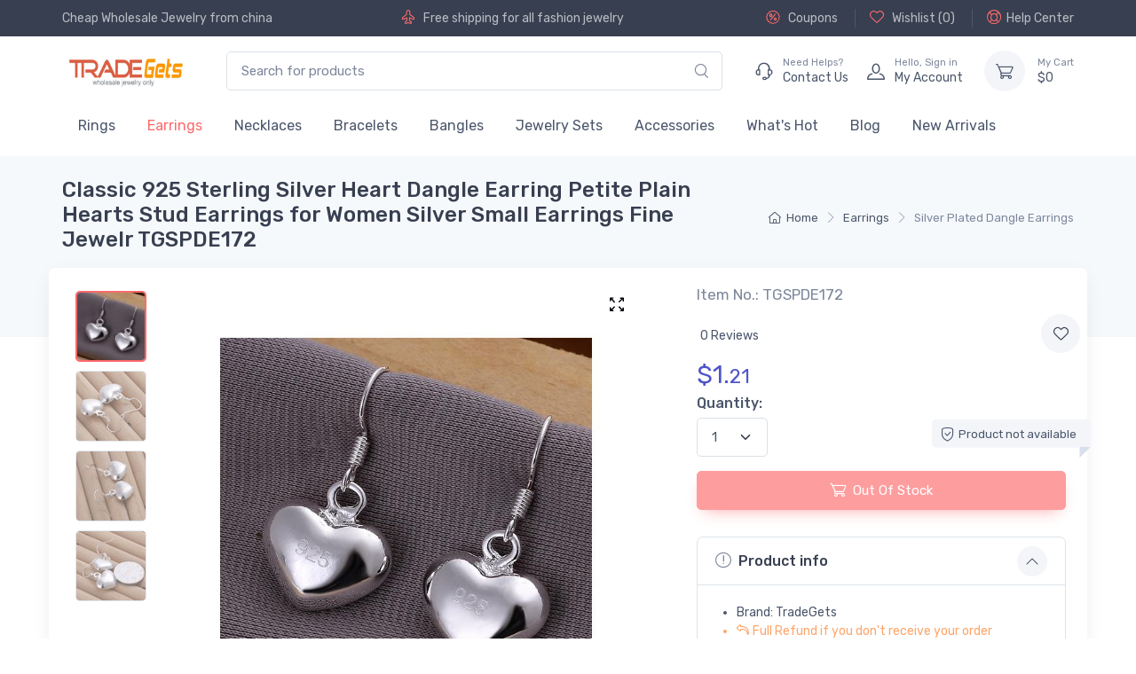

--- FILE ---
content_type: text/html;charset=UTF-8
request_url: https://www.tradegets.com/classic-925-sterling-silver-heart-dangle-earring-petite-plain-hearts-stud-earrings-for-women-silver-small-earrings-fine-jewelr-i-5197.html
body_size: 14335
content:
<!DOCTYPE html>
<html lang="en" >
<head>
    <meta charset="utf-8">
    <title>Wholesale Classic 925 Sterling Silver  Heart Dangle Earring Petite Plain Hearts Stud Earrings for Women Silver Small Earrings Fine Jewelr TGSPDE172</title>
    <meta name="keywords" content="wholesale classic 925 sterling silver  heart dangle earring petite plain hearts stud earrings for women silver small earrings fine jewelr, silver plated dangle earrings, tradegets"/>
    <meta name="description" content="Buy classic 925 sterling silver  heart dangle earring petite plain hearts stud earrings for women silver small earrings fine jewelr TGSPDE172 with cheap price $1.21, Wholesale classic 925 sterling silver  heart dangle earring petite plain hearts stud earrings for women silver small earrings fine jewelr from china silver plated dangle earrings supplier online, best quality guarantee. Designed for online & offline retailers." />
    <meta name="author" content="TradeGets">
<meta name="viewport" content="width=device-width, initial-scale=1">
<meta name="ROBOTS" CONTENT="INDEX,FOLLOW">

<meta name="msapplication-TileColor" content="#ffffff">
<meta name="theme-color" content="#ffffff">

<!-- Favicon and Touch Icons-->

<link rel="apple-touch-icon" href="https://www.tradegets.com/themes/alicorn/images/TradeGets-touch-icon.png?99">
<link rel="icon" href="https://www.tradegets.com/themes/alicorn/images/favicon_TradeGets.ico?v=99" type="image/x-icon">
<link rel="shortcut icon" href="https://www.tradegets.com/themes/alicorn/images/favicon_TradeGets.ico?v=99"  />
<link rel="Bookmark" href="https://www.tradegets.com/themes/alicorn/images/favicon_TradeGets.ico?v=99">
<link rel="mask-icon" color="#fe6a6a" href="https://www.tradegets.com/themes/alicorn/images/safari-pinned-tab.svg">
<link rel="canonical" href="https://www.tradegets.com/classic-925-sterling-silver-heart-dangle-earring-petite-plain-hearts-stud-earrings-for-women-silver-small-earrings-fine-jewelr-i-5197.html" >

<link href="https://www.tradegets.com/themes/alicorn/assets/mycss/styles.min.css?v=99" media="screen" rel="stylesheet" >
 <style>
    @font-face {
        font-family: 'alicorn-icons';
        src: url("https://www.tradegets.com/themes/alicorn/assets/fonts/alicorn-icons.ttf") format("truetype"),
        url("https://www.tradegets.com/themes/alicorn/assets/fonts/alicorn-icons.woff") format("woff"),
        url("https://www.tradegets.com/themes/alicorn/assets/fonts/alicorn-icons.svg") format("svg");
        font-weight: normal;
        font-style: normal;
        font-display: swap;
    }
</style>
<link rel="preconnect" href="https://fonts.gstatic.com">
<link href="https://fonts.googleapis.com/css2?family=Rubik:wght@300;400;500&display=swap" rel="stylesheet">

    <meta property="og:type"          content="product" />
    <meta property="og:url"           content="https://www.tradegets.com/classic-925-sterling-silver-heart-dangle-earring-petite-plain-hearts-stud-earrings-for-women-silver-small-earrings-fine-jewelr-i-5197.html" />
    <meta property="og:title"         content="Wholesale Classic 925 Sterling Silver  Heart Dangle Earring Petite Plain Hearts Stud Earrings for Women Silver Small Earrings Fine Jewelr TGSPDE172 Only 1.21" />
    <meta property="og:description"   content="Buy classic 925 sterling silver  heart dangle earring petite plain hearts stud earrings for women silver small earrings fine jewelr TGSPDE172 with cheap price $1.21, Wholesale classic 925 sterling silver  heart dangle earring petite plain hearts stud earrings for women silver small earrings fine jewelr from china silver plated dangle earrings supplier online, best quality guarantee. Designed for online & offline retailers." />
    <meta property="og:image"         content="https://www.tradegets.com/cdn_tgs/prod/earrings/spde/5197/wholesale-classic-925-sterling-silver-heart-dangle-earring-petite-plain-hearts-stud-earrings-for-women-silver-small-earrings-fine-jewelr-tgspde172_m.jpg" />

    <meta property="og:site_name" content="TradeGets">
    <meta property="product:price:amount" content="1.21" />
    <meta property="product:price:currency" content="USD" />
    <meta property="fb:app_id" content="369421036804519" />
    <meta name="twitter:card" content="Buy classic 925 sterling silver  heart dangle earring petite plain hearts stud earrings for women silver small earrings fine jewelr TGSPDE172 with cheap price $1.21, Wholesale classic 925 sterling silver  heart dangle earring petite plain hearts stud earrings for women silver small earrings fine jewelr from china silver plated dangle earrings supplier online, best quality guarantee. Designed for online & offline retailers." />
    <meta name="twitter:site" content="@tradegets" />
    <meta name="twitter:creator" content="@TradeGets" />

</head>
<!-- Body-->
<body dec="productPage" class="handheld-toolbar-enabled" >

<!-- Navbar Store-->

<header class="shadow-sm">
    <!-- Topbar-->
    <div class="topbar topbar-dark bg-dark">
        <div class="container">
            <div class="topbar-text text-nowrap "><a class="topbar-link" href="/">Cheap Wholesale Jewelry</a> from china</div>
<div class="topbar-text hide-md">
<i class="alci-plane mt-n1"></i>
Free shipping for all fashion jewelry</div><div class=" ms-3 text-nowrap hide-md">

                <a class="topbar-link " rel="nofollow" title="Coupons"
                   href="https://www.tradegets.com/coupons.html"><i
                        class="alci-discount mt-n1"></i>
                    Coupons
                </a>



                <a class="topbar-link  ms-3 border-start border-light ps-3 " rel="nofollow" title="wishlist"
                   href="https://www.tradegets.com/myaccount.html?at=wishlist"><i
                        class="alci-heart mt-n1"></i>
                    Wishlist (<span id="wish-list-size">0</span>)
                </a>


                <a class="topbar-link  ms-3 border-start border-light ps-3 "
                   href="https://www.tradegets.com/help.html" title="Help"><i
                        class="alci-help mt-n1"></i>Help Center</a>

            </div>

        </div>
    </div>
    <!-- Remove "navbar-sticky" class to make navigation bar scrollable with the page.-->
    <div class="navbar-sticky bg-light">
        <div class="navbar navbar-expand-lg navbar-light">
            <div class="container">
               <a class="navbar-brand d-sm-none me-2" href="https://www.tradegets.com/" >
                    <img width="98" height="24"  src="/cdn_tgs/logo/tgs-tradegets-50.jpg" title="TradeGets" alt="TradeGets">
                    </a>

                <a href="https://www.tradegets.com/"  title="TradeGets" class="navbar-brand d-none d-sm-block me-3 flex-shrink-0">
                    <img width="145"  src="/cdn_tgs/logo/tgs-tradegets-50.jpg" title="TradeGets" alt="TradeGets">
                    </a>

                <!-- Search-->

                <div class="input-group d-none d-lg-flex mx-4">
                    <input class="form-control rounded-end pe-5" type="text" placeholder="Search for products" value="" name="keywords" id="keywords" >
                    <i class="alci-search position-absolute top-50 end-0 translate-middle-y text-muted fs-base me-3 hand alc-click-search" data-bs-target="#keywords"></i>
                </div>




                <!-- Toolbar-->

                <div class="navbar-toolbar d-flex flex-shrink-0 align-items-center">
                    <button class="navbar-toggler" aria-label="Menu" type="button" data-bs-toggle="collapse" data-bs-target="#navbarCollapse">
                        <span class="navbar-toggler-icon"></span></button>
                    <a class="navbar-tool navbar-stuck-toggler" href="#"><span
                            class="navbar-tool-tooltip">Expand menu</span>
                        <div class="navbar-tool-icon-box"><i class="navbar-tool-icon alci-menu"></i></div>
                    </a>

                    <a class="navbar-tool ms-1 ms-lg-0 me-n1 me-lg-2" title="contact us"  href="https://www.tradegets.com/contact-us.html" >
                        <div class="navbar-tool-icon-box"><i class="navbar-tool-icon alci-support"></i></div>
                        <div class="navbar-tool-text ms-n3">
                            <small>Need Helps?</small>
                            Contact Us
                        </div>
                    </a>

                    <a class="navbar-tool ms-1 ms-lg-0 me-n1 me-lg-2" href="https://www.tradegets.com/myaccount.html" title="my account">
                        <div class="navbar-tool-icon-box"><i class="navbar-tool-icon alci-user"></i></div>
                        <div class="navbar-tool-text ms-n3"  >
                            <small>Hello, <span class="login-user-name">Sign in</span></small>
                            My Account
                        </div>
                    </a>
                    <a class="navbar-tool  ms-3" title="shopping cart" href="https://www.tradegets.com/shoppingcart.html" rel="nofollow">
                        <div class="navbar-tool-icon-box bg-secondary "
                        ><span
                                class="navbar-tool-label cart-badge cart-item-qty" id="cartItemQty" ></span><i class="navbar-tool-icon alci-cart"></i>
                        </div>
                        <div class="navbar-tool-text" href="https://www.tradegets.com/shoppingcart.html"  rel="nofollow" >
                            <small>My Cart</small>
                            $<span id="cartTotal" class="cart-total">0</span>
                        </div>

                    </a>
                </div>


            </div>
        </div>

        <div class="navbar navbar-expand-lg navbar-light navbar-stuck-menu mt-n2 pt-0 pb-2">
            <div class="container">
                <div class="collapse navbar-collapse" id="navbarCollapse">
                    <!-- Search-->
                    <div class="input-group d-lg-none d-flex my-3">
                        <input class="form-control rounded-end pe-5" value="" name="keywords" id="mobile-keywords" type="text" placeholder="Search for products">
                        <i class="alci-search position-absolute top-50 end-0 translate-middle-y me-3 hand alc-click-search" data-bs-target="#mobile-keywords"></i>
                    </div>

                    <ul class="navbar-nav">
                        <li class="nav-item dropdown ">
                                    <a class="nav-link" href="https://www.tradegets.com/wholesale-rings-s-11.html" title="Wholesale Rings, Cheapest Fashion and Costume Rings - Tradegets.com" >
                                            Rings</a>
                                    <ul class="dropdown-menu">
                                            <li >
                                                    <a class="dropdown-item " title="Wholesale Silver Plated Rings, Fashion Costume Rings From China - Tradegets.com" href="https://www.tradegets.com/wholesale-silver-plated-rings-s-28.html" >Silver Plated Rings</a>
                                                </li>
                                            <li >
                                                    <a class="dropdown-item " title="Wholesale Gold Plated Rings, Fashion Costume Rings From China - Tradegets.com" href="https://www.tradegets.com/wholesale-gold-plated-rings-s-29.html" >Gold Plated Rings</a>
                                                </li>
                                            <li >
                                                    <a class="dropdown-item " title="Wholesale Pearl Rings, Fashion Costume Rings From China - Tradegets.com" href="https://www.tradegets.com/wholesale-pearl-rings-s-30.html" >Pearl Rings</a>
                                                </li>
                                            <li >
                                                    <a class="dropdown-item " title="Wholesale Cubic Zirconia Rings, Fashion Costume Rings From China - Tradegets.com" href="https://www.tradegets.com/wholesale-cubic-zirconia-rings-s-32.html" >Cubic Zirconia Rings</a>
                                                </li>
                                            <li >
                                                    <a class="dropdown-item " title="Wholesale 925 Sterling Silver Rings, Fashion Costume Rings From China - Tradegets.com" href="https://www.tradegets.com/wholesale-925-sterling-silver-rings-s-31.html" >925 Sterling Silver Rings</a>
                                                </li>
                                            <li >
                                                    <a class="dropdown-item " title="Wholesale Vintege Rings, Fashion Costume Rings From China - Tradegets.com" href="https://www.tradegets.com/wholesale-vintege-rings-s-86.html" >Vintege Rings</a>
                                                </li>
                                            <li >
                                                    <a class="dropdown-item " title="Wholesale Stainless Steel Rings, Fashion Costume Rings From China - Tradegets.com" href="https://www.tradegets.com/wholesale-stainless-steel-rings-s-33.html" >Stainless Steel Rings</a>
                                                </li>
                                            <li >
                                                    <a class="dropdown-item " title="Wholesale Nature Stone Rings, Fashion Costume Rings From China - Tradegets.com" href="https://www.tradegets.com/wholesale-nature-stone-rings-s-111.html" >Nature Stone Rings</a>
                                                </li>
                                            </ul>
                                    </li>
                            <li class="nav-item dropdown active">
                                    <a class="nav-link" href="https://www.tradegets.com/wholesale-earrings-s-12.html" title="Wholesale Earrings, Discount Fashion & Costume  Earrings  Tradegets.com" >
                                            Earrings</a>
                                    <ul class="dropdown-menu">
                                            <li >
                                                    <a class="dropdown-item " title="Wholesale Silver Plated Stud Earrings, Fashion Costume Earrings From China - Tradegets.com" href="https://www.tradegets.com/wholesale-silver-plated-stud-earrings-s-36.html" >Silver Plated Stud Earrings</a>
                                                </li>
                                            <li >
                                                    <a class="dropdown-item " title="Wholesale Gold Plated Stud Earrings, Fashion Costume Earrings From China - Tradegets.com" href="https://www.tradegets.com/wholesale-gold-plated-stud-earrings-s-37.html" >Gold Plated Stud Earrings</a>
                                                </li>
                                            <li >
                                                    <a class="dropdown-item " title="Wholesale Pearl Earrings, Fashion Costume Earrings From China - Tradegets.com" href="https://www.tradegets.com/wholesale-pearl-earrings-s-38.html" >Pearl Earrings</a>
                                                </li>
                                            <li >
                                                    <a class="dropdown-item " title="Wholesale 925 Sterling Silver Earrings, Fashion Costume Earrings From China - Tradegets.com" href="https://www.tradegets.com/wholesale-925-sterling-silver-earrings-s-39.html" >925 Sterling Silver Earrings</a>
                                                </li>
                                            <li >
                                                    <a class="dropdown-item " title="Wholesale Hoop Earrings, Fashion Costume Earrings From China - Tradegets.com" href="https://www.tradegets.com/wholesale-hoop-earrings-s-40.html" >Hoop Earrings</a>
                                                </li>
                                            <li >
                                                    <a class="dropdown-item active" title="Wholesale Silver Plated Dangle Earrings, Fashion Costume Earrings From China - Tradegets.com" href="https://www.tradegets.com/wholesale-silver-plated-dangle-earrings-s-41.html" >Silver Plated Dangle Earrings</a>
                                                </li>
                                            <li >
                                                    <a class="dropdown-item " title="Wholesale Gold Plated Dangle Earrings, Fashion Costume Earrings From China - Tradegets.com" href="https://www.tradegets.com/wholesale-gold-plated-dangle-earrings-s-42.html" >Gold Plated Dangle Earrings</a>
                                                </li>
                                            <li >
                                                    <a class="dropdown-item " title="Wholesale Clip Earrings, Fashion Costume Earrings From China - Tradegets.com" href="https://www.tradegets.com/wholesale-clip-earrings-s-43.html" >Clip Earrings</a>
                                                </li>
                                            <li >
                                                    <a class="dropdown-item " title="Wholesale Nature Stone Earrings, Fashion Costume Earrings From China - Tradegets.com" href="https://www.tradegets.com/wholesale-nature-stone-earrings-s-112.html" >Nature Stone Earrings</a>
                                                </li>
                                            <li >
                                                    <a class="dropdown-item " title="Wholesale Vintage Earrings, Fashion Costume Earrings From China - Tradegets.com" href="https://www.tradegets.com/earrings/vintage-earrings-s-113.html" >Vintage Earrings</a>
                                                </li>
                                            </ul>
                                    </li>
                            <li class="nav-item dropdown ">
                                    <a class="nav-link" href="https://www.tradegets.com/wholesale-necklaces-s-14.html" title="Wholesale Fashion Necklaces & Trendy Pendants, Cheap Costume Necklaces" >
                                            Necklaces</a>
                                    <ul class="dropdown-menu">
                                            <li >
                                                    <a class="dropdown-item " title="Wholesale Gold Plated Necklaces, Fashion Costume Necklaces From China - Tradegets.com" href="https://www.tradegets.com/wholesale-gold-plated-necklaces-s-49.html" >Gold Plated Necklaces</a>
                                                </li>
                                            <li >
                                                    <a class="dropdown-item " title="Wholesale Silver Plated Necklaces, Fashion Costume Necklaces From China - Tradegets.com" href="https://www.tradegets.com/wholesale-silver-plated-necklaces-s-48.html" >Silver Plated Necklaces</a>
                                                </li>
                                            <li >
                                                    <a class="dropdown-item " title="Wholesale Nature Stone Pendants, Fashion Costume Necklaces From China - Tradegets.com" href="https://www.tradegets.com/wholesale-nature-stone-pendants-s-52.html" >Nature Stone Pendants</a>
                                                </li>
                                            <li >
                                                    <a class="dropdown-item " title="Wholesale Pearl Pendants, Fashion Costume Necklaces From China - Tradegets.com" href="https://www.tradegets.com/wholesale-pearl-pendants-s-50.html" >Pearl Pendants</a>
                                                </li>
                                            <li >
                                                    <a class="dropdown-item " title="Wholesale Luminous Pendants, Fashion Costume Necklaces From China - Tradegets.com" href="https://www.tradegets.com/wholesale-luminous-pendants-s-51.html" >Luminous Pendants</a>
                                                </li>
                                            <li >
                                                    <a class="dropdown-item " title="Wholesale Cubic Zirconia Necklaces, Fashion Costume Necklaces From China - Tradegets.com" href="https://www.tradegets.com/wholesale-cubic-zirconia-necklaces-s-53.html" >Cubic Zirconia Necklaces</a>
                                                </li>
                                            <li >
                                                    <a class="dropdown-item " title="Wholesale Chain Nceklaces, Fashion Costume Necklaces From China - Tradegets.com" href="https://www.tradegets.com/wholesale-chain-nceklaces-s-55.html" >Chain Nceklaces</a>
                                                </li>
                                            <li >
                                                    <a class="dropdown-item " title="Wholesale Silicone Necklaces, Fashion Costume Necklaces From China - Tradegets.com" href="https://www.tradegets.com/wholesale-silicone-necklaces-s-79.html" >Silicone Necklaces</a>
                                                </li>
                                            <li >
                                                    <a class="dropdown-item " title="Wholesale 925 Sterling Silver Necklaces, Fashion Costume Necklaces From China - Tradegets.com" href="https://www.tradegets.com/wholesale-925-sterling-silver-necklaces-s-56.html" >925 Sterling Silver Necklaces</a>
                                                </li>
                                            <li >
                                                    <a class="dropdown-item " title="Wholesale Silver Plated Pendants, Fashion Costume Necklaces From China - Tradegets.com" href="https://www.tradegets.com/wholesale-silver-plated-pendants-s-99.html" >Silver Plated Pendants</a>
                                                </li>
                                            <li >
                                                    <a class="dropdown-item " title="Wholesale Stainless Steel Necklaces, Fashion Costume Necklaces From China - Tradegets.com" href="https://www.tradegets.com/wholesale-stainless-steel-necklaces-s-69.html" >Stainless Steel Necklaces</a>
                                                </li>
                                            <li >
                                                    <a class="dropdown-item " title="Wholesale Vintage Necklaces, Fashion Costume Necklaces From China - Tradegets.com" href="https://www.tradegets.com/necklaces/vintage-necklaces-s-114.html" >Vintage Necklaces</a>
                                                </li>
                                            </ul>
                                    </li>
                            <li class="nav-item dropdown ">
                                    <a class="nav-link" href="https://www.tradegets.com/wholesale-bracelets-s-13.html" title="Wholesale Bracelets, Costume and Fashion Bracelets From Manufacturer - Tradegets.com" >
                                            Bracelets</a>
                                    <ul class="dropdown-menu">
                                            <li >
                                                    <a class="dropdown-item " title="Wholesale Silver Plated Bracelets, Fashion Costume Bracelets From China - Tradegets.com" href="https://www.tradegets.com/wholesale-silver-plated-bracelets-s-59.html" >Silver Plated Bracelets</a>
                                                </li>
                                            <li >
                                                    <a class="dropdown-item " title="Wholesale Gold Plated Bracelets, Fashion Costume Bracelets From China - Tradegets.com" href="https://www.tradegets.com/wholesale-gold-plated-bracelets-s-61.html" >Gold Plated Bracelets</a>
                                                </li>
                                            <li >
                                                    <a class="dropdown-item " title="Wholesale Beads Bracelets, Fashion Costume Bracelets From China - Tradegets.com" href="https://www.tradegets.com/wholesale-beads-bracelets-s-62.html" >Beads Bracelets</a>
                                                </li>
                                            <li >
                                                    <a class="dropdown-item " title="Wholesale 925 Sterling Silver Bracelets, Fashion Costume Bracelets From China - Tradegets.com" href="https://www.tradegets.com/wholesale-925-sterling-silver-bracelets-s-63.html" >925 Sterling Silver Bracelets</a>
                                                </li>
                                            <li >
                                                    <a class="dropdown-item " title="Wholesale Luminous Bracelets, Fashion Costume Bracelets From China - Tradegets.com" href="https://www.tradegets.com/wholesale-luminous-bracelets-s-64.html" >Luminous Bracelets</a>
                                                </li>
                                            <li >
                                                    <a class="dropdown-item " title="Wholesale Leather Bracelets, Fashion Costume Bracelets From China - Tradegets.com" href="https://www.tradegets.com/wholesale-leather-bracelets-s-65.html" >Leather Bracelets</a>
                                                </li>
                                            <li >
                                                    <a class="dropdown-item " title="Wholesale Anklets, Fashion Costume Bracelets From China - Tradegets.com" href="https://www.tradegets.com/wholesale-anklets-s-66.html" >Anklets</a>
                                                </li>
                                            <li >
                                                    <a class="dropdown-item " title="Wholesale Nature Stone Bracelets, Fashion Costume Bracelets From China - Tradegets.com" href="https://www.tradegets.com/wholesale-nature-stone-bracelets-s-67.html" >Nature Stone Bracelets</a>
                                                </li>
                                            <li >
                                                    <a class="dropdown-item " title="Wholesale Stainless steel Magnetic Bracelets, Fashion Costume Bracelets From China - Tradegets.com" href="https://www.tradegets.com/wholesale-stainless-steel-magnetic-bracelets-s-60.html" >Stainless steel Magnetic Bracelets</a>
                                                </li>
                                            <li >
                                                    <a class="dropdown-item " title="Wholesale Crystal Bracelets, Fashion Costume Bracelets From China - Tradegets.com" href="https://www.tradegets.com/wholesale-crystal-bracelets-s-82.html" >Crystal Bracelets</a>
                                                </li>
                                            <li >
                                                    <a class="dropdown-item " title="Wholesale Vintage Bracelets, Fashion Costume Bracelets From China - Tradegets.com" href="https://www.tradegets.com/bracelets/vintage-bracelets-s-115.html" >Vintage Bracelets</a>
                                                </li>
                                            </ul>
                                    </li>
                            <li class="nav-item dropdown ">
                                    <a class="nav-link" href="https://www.tradegets.com/wholesale-bangles-s-15.html" title="Wholesale Bangle, Best Quality Fashion Costume Bangle with Discount - Tradegets.com" >
                                            Bangles</a>
                                    <ul class="dropdown-menu">
                                            <li >
                                                    <a class="dropdown-item " title="Wholesale Silver Plated Bangles, Fashion Costume Bangles From China - Tradegets.com" href="https://www.tradegets.com/wholesale-silver-plated-bangles-s-73.html" >Silver Plated Bangles</a>
                                                </li>
                                            <li >
                                                    <a class="dropdown-item " title="Wholesale Gold Plated Bangles, Fashion Costume Bangles From China - Tradegets.com" href="https://www.tradegets.com/wholesale-gold-plated-bangles-s-74.html" >Gold Plated Bangles</a>
                                                </li>
                                            <li >
                                                    <a class="dropdown-item " title="Wholesale Real Sterling Silver Bangles, Fashion Costume Bangles From China - Tradegets.com" href="https://www.tradegets.com/wholesale-real-sterling-silver-bangles-s-75.html" >Real Sterling Silver Bangles</a>
                                                </li>
                                            </ul>
                                    </li>
                            <li class="nav-item dropdown ">
                                    <a class="nav-link" href="https://www.tradegets.com/wholesale-jewelry-sets-s-17.html" title="Wholesale Wedding Jewelry Sets, Fashion Costume Bridal Jewelry Sets  - Tradegets.com" >
                                            Jewelry Sets</a>
                                    <ul class="dropdown-menu">
                                            <li >
                                                    <a class="dropdown-item " title="Wholesale Silver Plated Jewelry Set, Fashion Costume Jewelry Sets From China - Tradegets.com" href="https://www.tradegets.com/wholesale-silver-plated-jewelry-set-s-101.html" >Silver Plated Jewelry Set</a>
                                                </li>
                                            <li >
                                                    <a class="dropdown-item " title="Wholesale Gold Plated Jewelry Set, Fashion Costume Jewelry Sets From China - Tradegets.com" href="https://www.tradegets.com/wholesale-gold-plated-jewelry-set-s-103.html" >Gold Plated Jewelry Set</a>
                                                </li>
                                            <li >
                                                    <a class="dropdown-item " title="Wholesale Pearl Jewelry Set, Fashion Costume Jewelry Sets From China - Tradegets.com" href="https://www.tradegets.com/wholesale-pearl-jewelry-set-s-104.html" >Pearl Jewelry Set</a>
                                                </li>
                                            <li >
                                                    <a class="dropdown-item " title="Wholesale CZ Jewelry Set, Fashion Costume Jewelry Sets From China - Tradegets.com" href="https://www.tradegets.com/wholesale-cz-jewelry-set-s-105.html" >CZ Jewelry Set</a>
                                                </li>
                                            </ul>
                                    </li>
                            <li class="nav-item dropdown ">
                                    <a class="nav-link" href="https://www.tradegets.com/wholesale-accessories-s-89.html" title="Wholesale Fashion  Costume Accessories With Cheap Price  - Tradegets.com" >
                                            Accessories</a>
                                    <ul class="dropdown-menu">
                                            <li >
                                                    <a class="dropdown-item " title="Wholesale Jewelry gift bags, Fashion Costume Accessories From China - Tradegets.com" href="https://www.tradegets.com/wholesale-jewelry-gift-bags-s-98.html" >Jewelry gift bags</a>
                                                </li>
                                            <li >
                                                    <a class="dropdown-item " title="Wholesale Beads, DIY Jewelry From China" href="https://www.tradegets.com/wholesale-beads-s-18.html" >Beads</a>
                                                </li>
                                            </ul>
                                    </li>
                            <li class="nav-item dropdown ">
                                <a class="nav-link dropdown-toggle" href="https://www.tradegets.com/whats-hot-v-1.html" title="What's Hot" >
                                        What's Hot</a>
                                <ul class="dropdown-menu">
                                        <li >
                                                <a class="dropdown-item " href="https://www.tradegets.com/wholesale-vintage-jewelry-v-2.html" title="Wholesale Vintage Jewelry From China" >Vintage Jewelry</a>
                                            </li>
                                        </ul>
                                </li>
                        <li class="nav-item  ">
                            <a class="nav-link " href="https://www.tradegets.com/blog.html" title="Blog"  >
                                Blog
                            </a>
                        </li>

                        <li class="nav-item  ">
                            <a class="nav-link " href="https://www.tradegets.com/new-arrivals.html" title="New Arrivals"  >
                                New Arrivals
                            </a>
                        </li>

                    </ul>

                </div>
            </div>
        </div>
    </div>
</header>


<!-- Page Title-->
<div class="page-title-overlap bg-secondary pt-2">
    <div class="container d-lg-flex justify-content-between align-items-center py-2 py-lg-3">
        <div class="order-lg-2 mb-3 mb-lg-0 pt-lg-2 col-lg-4">
            <nav aria-label="breadcrumb">
    <ol class="breadcrumb   flex-lg-nowrap justify-content-center justify-content-lg-end">
        <li class="breadcrumb-item"><a class="text-nowrap" href="https://www.tradegets.com/" title="Home"><i class="alci-home"></i>Home</a></li>
        <li class="breadcrumb-item text-nowrap "    ><a  href="https://www.tradegets.com/wholesale-earrings-s-12.html" title="Wholesale Earrings, Discount Fashion & Costume  Earrings  Tradegets.com">Earrings</a></li>
        <li class="breadcrumb-item text-nowrap active"  aria-current="page"  ><a  href="https://www.tradegets.com/wholesale-silver-plated-dangle-earrings-s-41.html" title="Wholesale Silver Plated Dangle Earrings, Fashion Costume Earrings From China - Tradegets.com">Silver Plated Dangle Earrings</a></li>
        </ol>
</nav>


</div>
        <div class="order-lg-1 pe-lg-4 text-center text-lg-start">
            <h1 class="h4 mb-0">Classic 925 Sterling Silver  Heart Dangle Earring Petite Plain Hearts Stud Earrings for Women Silver Small Earrings Fine Jewelr TGSPDE172</h1>
        </div>
    </div>
</div>
<!-- Page Content-->
<div class="container px-0">
    <!-- Gallery + details-->
    <div class="bg-light shadow-lg rounded-3 px-0 px-md-4 py-0 py-md-3 mb-5">
         <div class="row g-0">
    <!-- Product gallery-->
    <div class="col-lg-7 col-xxl-8 pe-lg-0">

        <div class="product-gallery  px-1">
            <div class="product-gallery-preview  mt-0 alc-preview-item order-sm-2">
                <div class="product-gallery-preview-item alc-preview-item active" id="first-image">

                    <a class="gallery-link fixed-size prod-preview-item" href="/cdn_tgs/prod/earrings/spde/5197/wholesale-classic-925-sterling-silver-heart-dangle-earring-petite-plain-hearts-stud-earrings-for-women-silver-small-earrings-fine-jewelr-tgspde172.jpg" tabindex="0" data-exthumbimage="/cdn_tgs/prod/earrings/spde/5197/wholesale-classic-925-sterling-silver-heart-dangle-earring-petite-plain-hearts-stud-earrings-for-women-silver-small-earrings-fine-jewelr-tgspde172_t.jpg" ><i class="alci-full-screen"></i></a>

                        <img  alt="Wholesale Classic 925 Sterling Silver  Heart Dangle Earring Petite Plain Hearts Stud Earrings for Women Silver Small Earrings Fine Jewelr TGSPDE172" title="Wholesale Classic 925 Sterling Silver  Heart Dangle Earring Petite Plain Hearts Stud Earrings for Women Silver Small Earrings Fine Jewelr TGSPDE172" src="/cdn_tgs/prod/earrings/spde/5197/wholesale-classic-925-sterling-silver-heart-dangle-earring-petite-plain-hearts-stud-earrings-for-women-silver-small-earrings-fine-jewelr-tgspde172_m.jpg"  class=" lbg" data-zoom="/cdn_tgs/prod/earrings/spde/5197/wholesale-classic-925-sterling-silver-heart-dangle-earring-petite-plain-hearts-stud-earrings-for-women-silver-small-earrings-fine-jewelr-tgspde172.jpg" id="first-image-inner"><div class=""></div>
                    </div>

                <div class="product-gallery-preview-item alc-preview-item " id="m25029">

                        <a class="gallery-link fixed-size prod-preview-item" href="/cdn_tgs/prod-m/earrings/spde/5197/wholesale-classic-925-sterling-silver-heart-dangle-earring-petite-plain-hearts-stud-earrings-for-women-silver-small-earrings-fine-jewelr-tgspde172-0.jpg" tabindex="0" data-exthumbimage="/cdn_tgs/prod-m/earrings/spde/5197/wholesale-classic-925-sterling-silver-heart-dangle-earring-petite-plain-hearts-stud-earrings-for-women-silver-small-earrings-fine-jewelr-tgspde172-0_s.jpg" ><i class="alci-full-screen"></i></a>

                        <img  alt="Wholesale Classic 925 Sterling Silver  Heart Dangle Earring Petite Plain Hearts Stud Earrings for Women Silver Small Earrings Fine Jewelr TGSPDE172 0" title="Wholesale Classic 925 Sterling Silver  Heart Dangle Earring Petite Plain Hearts Stud Earrings for Women Silver Small Earrings Fine Jewelr TGSPDE172 0" src="/cdn_tgs/prod-m/earrings/spde/5197/wholesale-classic-925-sterling-silver-heart-dangle-earring-petite-plain-hearts-stud-earrings-for-women-silver-small-earrings-fine-jewelr-tgspde172-0_m.jpg"  class=" lbg preview-img" data-zoom="/cdn_tgs/prod-m/earrings/spde/5197/wholesale-classic-925-sterling-silver-heart-dangle-earring-petite-plain-hearts-stud-earrings-for-women-silver-small-earrings-fine-jewelr-tgspde172-0.jpg" ></div>
                <div class="product-gallery-preview-item alc-preview-item " id="m25030">

                        <a class="gallery-link fixed-size prod-preview-item" href="/cdn_tgs/prod-m/earrings/spde/5197/wholesale-classic-925-sterling-silver-heart-dangle-earring-petite-plain-hearts-stud-earrings-for-women-silver-small-earrings-fine-jewelr-tgspde172-1.jpg" tabindex="0" data-exthumbimage="/cdn_tgs/prod-m/earrings/spde/5197/wholesale-classic-925-sterling-silver-heart-dangle-earring-petite-plain-hearts-stud-earrings-for-women-silver-small-earrings-fine-jewelr-tgspde172-1_s.jpg" ><i class="alci-full-screen"></i></a>

                        <img  alt="Wholesale Classic 925 Sterling Silver  Heart Dangle Earring Petite Plain Hearts Stud Earrings for Women Silver Small Earrings Fine Jewelr TGSPDE172 1" title="Wholesale Classic 925 Sterling Silver  Heart Dangle Earring Petite Plain Hearts Stud Earrings for Women Silver Small Earrings Fine Jewelr TGSPDE172 1" src="/cdn_tgs/prod-m/earrings/spde/5197/wholesale-classic-925-sterling-silver-heart-dangle-earring-petite-plain-hearts-stud-earrings-for-women-silver-small-earrings-fine-jewelr-tgspde172-1_m.jpg"  class=" lbg preview-img" data-zoom="/cdn_tgs/prod-m/earrings/spde/5197/wholesale-classic-925-sterling-silver-heart-dangle-earring-petite-plain-hearts-stud-earrings-for-women-silver-small-earrings-fine-jewelr-tgspde172-1.jpg" ></div>
                <div class="product-gallery-preview-item alc-preview-item " id="m25031">

                        <a class="gallery-link fixed-size prod-preview-item" href="/cdn_tgs/prod-m/earrings/spde/5197/wholesale-classic-925-sterling-silver-heart-dangle-earring-petite-plain-hearts-stud-earrings-for-women-silver-small-earrings-fine-jewelr-tgspde172-2.jpg" tabindex="0" data-exthumbimage="/cdn_tgs/prod-m/earrings/spde/5197/wholesale-classic-925-sterling-silver-heart-dangle-earring-petite-plain-hearts-stud-earrings-for-women-silver-small-earrings-fine-jewelr-tgspde172-2_s.jpg" ><i class="alci-full-screen"></i></a>

                        <img  alt="Wholesale Classic 925 Sterling Silver  Heart Dangle Earring Petite Plain Hearts Stud Earrings for Women Silver Small Earrings Fine Jewelr TGSPDE172 2" title="Wholesale Classic 925 Sterling Silver  Heart Dangle Earring Petite Plain Hearts Stud Earrings for Women Silver Small Earrings Fine Jewelr TGSPDE172 2" src="/cdn_tgs/prod-m/earrings/spde/5197/wholesale-classic-925-sterling-silver-heart-dangle-earring-petite-plain-hearts-stud-earrings-for-women-silver-small-earrings-fine-jewelr-tgspde172-2_m.jpg"  class=" lbg preview-img" data-zoom="/cdn_tgs/prod-m/earrings/spde/5197/wholesale-classic-925-sterling-silver-heart-dangle-earring-petite-plain-hearts-stud-earrings-for-women-silver-small-earrings-fine-jewelr-tgspde172-2.jpg" ></div>
                </div>
            <div class="product-gallery-thumblist order-sm-1 gallery-video">
                <a class="product-gallery-thumblist-item active " href="#first-image">
                    <img  alt="Wholesale Classic 925 Sterling Silver  Heart Dangle Earring Petite Plain Hearts Stud Earrings for Women Silver Small Earrings Fine Jewelr TGSPDE172" title="Wholesale Classic 925 Sterling Silver  Heart Dangle Earring Petite Plain Hearts Stud Earrings for Women Silver Small Earrings Fine Jewelr TGSPDE172" src="/cdn_tgs/prod/earrings/spde/5197/wholesale-classic-925-sterling-silver-heart-dangle-earring-petite-plain-hearts-stud-earrings-for-women-silver-small-earrings-fine-jewelr-tgspde172_t.jpg"  ></a>
                <a class="product-gallery-thumblist-item " href="#m25029">
                        <img  alt="Wholesale Classic 925 Sterling Silver  Heart Dangle Earring Petite Plain Hearts Stud Earrings for Women Silver Small Earrings Fine Jewelr TGSPDE172 0 small" title="Wholesale Classic 925 Sterling Silver  Heart Dangle Earring Petite Plain Hearts Stud Earrings for Women Silver Small Earrings Fine Jewelr TGSPDE172 0 small" src="/cdn_tgs/prod-m/earrings/spde/5197/wholesale-classic-925-sterling-silver-heart-dangle-earring-petite-plain-hearts-stud-earrings-for-women-silver-small-earrings-fine-jewelr-tgspde172-0_s.jpg"  ></a>
                <a class="product-gallery-thumblist-item " href="#m25030">
                        <img  alt="Wholesale Classic 925 Sterling Silver  Heart Dangle Earring Petite Plain Hearts Stud Earrings for Women Silver Small Earrings Fine Jewelr TGSPDE172 1 small" title="Wholesale Classic 925 Sterling Silver  Heart Dangle Earring Petite Plain Hearts Stud Earrings for Women Silver Small Earrings Fine Jewelr TGSPDE172 1 small" src="/cdn_tgs/prod-m/earrings/spde/5197/wholesale-classic-925-sterling-silver-heart-dangle-earring-petite-plain-hearts-stud-earrings-for-women-silver-small-earrings-fine-jewelr-tgspde172-1_s.jpg"  ></a>
                <a class="product-gallery-thumblist-item " href="#m25031">
                        <img  alt="Wholesale Classic 925 Sterling Silver  Heart Dangle Earring Petite Plain Hearts Stud Earrings for Women Silver Small Earrings Fine Jewelr TGSPDE172 2 small" title="Wholesale Classic 925 Sterling Silver  Heart Dangle Earring Petite Plain Hearts Stud Earrings for Women Silver Small Earrings Fine Jewelr TGSPDE172 2 small" src="/cdn_tgs/prod-m/earrings/spde/5197/wholesale-classic-925-sterling-silver-heart-dangle-earring-petite-plain-hearts-stud-earrings-for-women-silver-small-earrings-fine-jewelr-tgspde172-2_s.jpg"  ></a>
                </div>
        </div>



    </div>
    <!-- Product details-->
    <div class="col-lg-5 col-xxl-4 pt-4 pt-lg-0 px-4 px-md-0">
        <div class="product-details ms-auto pb-3">
            <h3 class="h6 text-muted fw-normal">Item No.: TGSPDE172</h3>
            <div class="d-flex justify-content-between align-items-center mb-2"><a href="#reviews"
                                                                                   data-scroll>
                <span class="d-inline-block fs-sm text-body align-middle mt-1 ms-1">0 Reviews</span></a>
                <button class="btn-wishlist me-0 me-lg-n3 add-to-wish-list" data-product-id="5197"  type="button" data-bs-toggle="tooltip" title=""
                        data-original-title="Add to wishlist"><i class="alci-heart"></i></button>
            </div>
            <div class="mb-1"><span class="h3 fw-normal text-accent me-1">$<span id="price" data-discount="0"  data-price="1.21" >1.<small>21</small></span></span>
                </div>

            <div id="sku-spec" class="sku-spec-area" data-product-id="5197">

                <div class="invalid-feedback" id="sku-invalid-info">Please provide a valid .</div>
            </div>

            <div class="mb-grid-gutter" >
                <div class="mb-3 ">
                    <div class="d-flex justify-content-between align-items-center pb-1">
                        <label class="fw-medium" for="quantity">Quantity:</label>
                    </div>
                    <div class="position-relative">
                        <select class="form-select me-3" style="width: 5rem;" id="quantity"  >
                            <option value="1" selected>1</option>
                            <option value="2" >2</option>
                            <option value="3" >3</option>
                            <option value="4" >4</option>
                            <option value="5" >5</option>
                            <option value="6" >6</option>
                            <option value="7" >7</option>
                            <option value="8" >8</option>
                            <option value="9" >9</option>
                            <option value="10" >10</option>
                            <option value="11" >11</option>
                            <option value="12" >12</option>
                            <option value="13" >13</option>
                            <option value="14" >14</option>
                            <option value="15" >15</option>
                            <option value="16" >16</option>
                            <option value="17" >17</option>
                            <option value="18" >18</option>
                            <option value="19" >19</option>
                            <option value="20" >20</option>
                            <option value="25" >25</option>
                            <option value="30" >30</option>
                            <option value="35" >35</option>
                            <option value="40" >40</option>
                            <option value="45" >45</option>
                            <option value="50" >50</option>
                            <option value="60" >60</option>
                            <option value="70" >70</option>
                            <option value="80" >80</option>
                            <option value="90" >90</option>
                            <option value="100" >100</option>
                            <option value="200" >200</option>
                            <option value="300" >300</option>
                            <option value="400" >400</option>
                            <option value="500" >500</option>
                        </select>
                        <div class="product-badge product-available mt-n1" id="product-stock">
                            <i class="alci-security-check"></i>0 Items Available
                        </div>

                    </div>

                </div>
                <div class="mb-3 d-flex align-items-center">
                    <button id="add_to_cart" class="btn btn-primary btn-shadow d-block w-100" type="button" ><i
                            class="alci-cart fs-lg me-2"></i>Add to Cart
                    </button>
                </div>
            </div>
            <!-- Product panels-->
            <div class="accordion mb-4" id="productPanels">
                <div class="accordion-item">
                    <h3 class="accordion-header"><a class="accordion-button" href="#productInfo" role="button" data-bs-toggle="collapse" aria-expanded="true" aria-controls="productInfo"><i class="alci-announcement text-muted fs-lg align-middle mt-n1 me-2"></i>Product info</a></h3>
                    <div class="accordion-collapse collapse show" id="productInfo" data-bs-parent="#productPanels">


                        <div class="accordion-body">
                            <ul class="fs-sm ps-4 mb-0">
                                <li>Brand: TradeGets</li>
                                <li class="text-warning"><i class="alci-reply  me-1"></i>Full Refund if you don't receive your order</li>
                                <li class="text-success"><i class="alci-check  me-1"></i>Refund or Keep items not 100% satisfied</li>
                            </ul>
                        </div>
                    </div>
                </div>
                <div class="accordion-item">
                    <h3 class="accordion-header"><a class="accordion-button collapsed" href="#shippingOptions" role="button" data-bs-toggle="collapse" aria-expanded="true" aria-controls="shippingOptions"><i class="alci-delivery text-muted lead align-middle mt-n1 me-2"></i>Shipping options</a></h3>
                    <div class="accordion-collapse collapse" id="shippingOptions" data-bs-parent="#productPanels">
                        <div class="accordion-body fs-sm">
                            <div class="d-flex justify-content-between border-bottom pb-2">
                                <div>
                                    <div class="fw-semibold text-dark">ePacket</div>
                                    <div class="fs-sm text-muted">10-30 working days</div>
                                </div>
                                <div></div>
                                <div class="text-end">
                                    <div>$0.00</div>
                                    <div class="fs-sm text-muted">Free Shipping</div>
                                </div>
                            </div>
                            <div class="d-flex justify-content-between border-bottom py-2">
                                <div >
                                    <div class="fw-semibold text-dark">DHL shipping</div>
                                    <div class="fs-sm text-muted">4 - 7 days</div>
                                </div>
                                <div class="text-end">
                                    <div>$19.00</div>
                                    <div class="fs-sm text-muted">Per order</div>
                                </div>

                            </div>
                        </div>
                    </div>
                </div>
            </div>
            <!-- Sharing-->

            <label class="form-label d-inline-block align-middle my-2 me-3">Share:</label>
   <a class="btn-share btn-facebook me-2 my-2 " href="https://www.facebook.com/sharer/sharer.php?u=https%3A%2F%2Fwww.tradegets.com%2Fclassic-925-sterling-silver-heart-dangle-earring-petite-plain-hearts-stud-earrings-for-women-silver-small-earrings-fine-jewelr-i-5197.html"><i class="alci-facebook"></i></a>
       <a class="btn-share btn-twitter me-2 my-2" href="https://twitter.com/share?url=https%3A%2F%2Fwww.tradegets.com%2Fclassic-925-sterling-silver-heart-dangle-earring-petite-plain-hearts-stud-earrings-for-women-silver-small-earrings-fine-jewelr-i-5197.html&text=Wholesale+Classic+925+Sterling+Silver++Heart+Dangle+Earring+Petite+Plain+Hearts+Stud+Earrings+for+Women+Silver+Small+Earrings+Fine+Jewelr+TGSPDE172+Only+1.21&via=tradegets"><i class="alci-twitter"></i></a>
       <a class="btn-social bs-pinterest bs-sm me-2 my-2" href="https://pinterest.com/pin/create/button/?url=https%3A%2F%2Fwww.tradegets.com%2Fclassic-925-sterling-silver-heart-dangle-earring-petite-plain-hearts-stud-earrings-for-women-silver-small-earrings-fine-jewelr-i-5197.html&description=Wholesale+Classic+925+Sterling+Silver++Heart+Dangle+Earring+Petite+Plain+Hearts+Stud+Earrings+for+Women+Silver+Small+Earrings+Fine+Jewelr+TGSPDE172+Only+1.21"><i class="alci-pinterest"></i></a>
       <a class="btn-social bs-linkedin  bs-sm my-2" href="https://www.linkedin.com/shareArticle?mini=true&url=https%3A%2F%2Fwww.tradegets.com%2Fclassic-925-sterling-silver-heart-dangle-earring-petite-plain-hearts-stud-earrings-for-women-silver-small-earrings-fine-jewelr-i-5197.html&title=Wholesale+Classic+925+Sterling+Silver++Heart+Dangle+Earring+Petite+Plain+Hearts+Stud+Earrings+for+Women+Silver+Small+Earrings+Fine+Jewelr+TGSPDE172+Only+1.21&summary=Buy+classic+925+sterling+silver++heart+dangle+earring+petite+plain+hearts+stud+earrings+for+women+silver+small+earrings+fine+jewelr+TGSPDE172+with+cheap+price+%241.21%2C+Wholesale+classic+925+sterling+silver++heart+dangle+earring+petite+plain+hearts+stud+earrings+for+women+silver+small+earrings+fine+jewelr+from+china+silver+plated+dangle+earrings+supplier+online%2C+best+quality+guarantee.+Designed+for+online+%26+offline+retailers."><i class="alci-linkedin"></i></a>
   </div>
    </div>
</div>











</div>
</div>
<div class="container">
    <!-- Product description section 1-->
    <div class="row align-items-center py-md-3">
        <div class="col-12 ">

            <h3 class="h4 mb-4 pb-2 ">
                Silver Plated Dangle Earrings specifics
            </h3>


            <div class="table-responsive mb-3">
    <table class="table table-striped specifics-table">
        <tbody>
        <tr><th width="100px" >Material:</th>
                    <td  >None&nbsp;</td>
                    <th width="100px" >Gender:</th>
                    <td  >Women&nbsp;</td>
                    </tr><tr><th width="100px" >Style:</th>
                    <td  >Classic&nbsp;</td>
                    <th width="100px" >Metals Type:</th>
                    <td  >Silver Plated&nbsp;</td>
                    </tr><tr><th width="100px" >Shape Pattern:</th>
                    <td  >Heart&nbsp;</td>
                    <th width="100px" >Metal Color:</th>
                    <td  >Silver Plated&nbsp;</td>
                    </tr><tr><th width="100px" >Note:</th>
                    <td colspan="3" >Fashion Jewelry,Jewellery;&nbsp;</td>
                    </tr></tbody>
    </table>
</div>

<h3 class="h4 mb-4 pb-2 ">
                Product Details</h3>



            <p class="fs-sm text-muted pb-2">
                We provide the best quality <em>Wholesale Classic 925 Sterling Silver  Heart Dangle Earring Petite Plain Hearts Stud Earrings for Women Silver Small Earrings Fine Jewelr TGSPDE172</em> with comparable price.
                Buy wholesale silver plated dangle earrings from TradeGets free shipping online world wide and with cheapest price!
            </p>
            </div>
        <div class="col-lg-10 offset-lg-1">
            <div class="text-center"  >

                <p>
                        <img  alt="Wholesale Classic 925 Sterling Silver  Heart Dangle Earring Petite Plain Hearts Stud Earrings for Women Silver Small Earrings Fine Jewelr TGSPDE172 0" title="Wholesale Classic 925 Sterling Silver  Heart Dangle Earring Petite Plain Hearts Stud Earrings for Women Silver Small Earrings Fine Jewelr TGSPDE172 0" src="/cdn_tgs/prod-m/earrings/spde/5197/wholesale-classic-925-sterling-silver-heart-dangle-earring-petite-plain-hearts-stud-earrings-for-women-silver-small-earrings-fine-jewelr-tgspde172-0.jpg"  id="25029"></p>
                <p>
                        <img  alt="Wholesale Classic 925 Sterling Silver  Heart Dangle Earring Petite Plain Hearts Stud Earrings for Women Silver Small Earrings Fine Jewelr TGSPDE172 1" title="Wholesale Classic 925 Sterling Silver  Heart Dangle Earring Petite Plain Hearts Stud Earrings for Women Silver Small Earrings Fine Jewelr TGSPDE172 1" src="/cdn_tgs/prod-m/earrings/spde/5197/wholesale-classic-925-sterling-silver-heart-dangle-earring-petite-plain-hearts-stud-earrings-for-women-silver-small-earrings-fine-jewelr-tgspde172-1.jpg"  id="25030"></p>
                <p>
                        <img  alt="Wholesale Classic 925 Sterling Silver  Heart Dangle Earring Petite Plain Hearts Stud Earrings for Women Silver Small Earrings Fine Jewelr TGSPDE172 2" title="Wholesale Classic 925 Sterling Silver  Heart Dangle Earring Petite Plain Hearts Stud Earrings for Women Silver Small Earrings Fine Jewelr TGSPDE172 2" src="/cdn_tgs/prod-m/earrings/spde/5197/wholesale-classic-925-sterling-silver-heart-dangle-earring-petite-plain-hearts-stud-earrings-for-women-silver-small-earrings-fine-jewelr-tgspde172-2.jpg"  id="25031"></p>
                </div>
        </div>

    </div>
</div>


<!-- Reviews-->
<div class=" py-5">
    <div class="container pt-md-2" id="reviews">

        <hr class="mt-4 mb-3 ">
        <div class="row pt-4">
            <!-- Reviews list-->
            <div class="col-md-7">

                <div class="row pb-3">
                    <div class="col-lg-4 col-md-5">
                        <h2 class="h3 mb-4">0 Reviews</h2>

                        <span class="d-inline-block align-middle ps-2">0 Overall rating</span>
                        <p class="pt-3 fs-sm text-muted">0 out of 0 (0%)<br>Customers recommended this product</p>
                    </div>
                    <div class="col-lg-8 col-md-7">
                        <div class="d-flex align-items-center mb-2">
                            <div class="text-nowrap me-3"><span class="d-inline-block align-middle text-muted">5</span><i
                                    class="alci-star-filled fs-xs ms-1"></i></div>
                            <div class="w-100">
                                <div class="progress" style="height: 4px;">
                                    <div class="progress-bar bg-success" role="progressbar" style="width: 0%;"
                                         aria-valuenow="60" aria-valuemin="0" aria-valuemax="100"></div>
                                </div>
                            </div>
                            <span class="text-muted ms-3">0</span>
                        </div>
                        <div class="d-flex align-items-center mb-2">
                            <div class="text-nowrap me-3"><span class="d-inline-block align-middle text-muted">4</span><i
                                    class="alci-star-filled fs-xs ms-1"></i></div>
                            <div class="w-100">
                                <div class="progress" style="height: 4px;">
                                    <div class="progress-bar" role="progressbar" style="width: 0%; background-color: #a7e453;"
                                         aria-valuenow="27" aria-valuemin="0" aria-valuemax="100"></div>
                                </div>
                            </div>
                            <span class="text-muted ms-3">0</span>
                        </div>
                        <div class="d-flex align-items-center mb-2">
                            <div class="text-nowrap me-3"><span class="d-inline-block align-middle text-muted">3</span><i
                                    class="alci-star-filled fs-xs ms-1"></i></div>
                            <div class="w-100">
                                <div class="progress" style="height: 4px;">
                                    <div class="progress-bar" role="progressbar" style="width: 0%; background-color: #ffda75;"
                                         aria-valuenow="17" aria-valuemin="0" aria-valuemax="100"></div>
                                </div>
                            </div>
                            <span class="text-muted ms-3">0</span>
                        </div>
                        <div class="d-flex align-items-center mb-2">
                            <div class="text-nowrap me-3"><span class="d-inline-block align-middle text-muted">2</span><i
                                    class="alci-star-filled fs-xs ms-1"></i></div>
                            <div class="w-100">
                                <div class="progress" style="height: 4px;">
                                    <div class="progress-bar" role="progressbar" style="width: 0%; background-color: #fea569;"
                                         aria-valuenow="9" aria-valuemin="0" aria-valuemax="100"></div>
                                </div>
                            </div>
                            <span class="text-muted ms-3">0</span>
                        </div>
                        <div class="d-flex align-items-center">
                            <div class="text-nowrap me-3"><span class="d-inline-block align-middle text-muted">1</span><i
                                    class="alci-star-filled fs-xs ms-1"></i></div>
                            <div class="w-100">
                                <div class="progress" style="height: 4px;">
                                    <div class="progress-bar bg-danger" role="progressbar" style="width: 0%;" aria-valuenow="4"
                                         aria-valuemin="0" aria-valuemax="100"></div>
                                </div>
                            </div>
                            <span class="text-muted ms-3">0</span>
                        </div>
                    </div>
                </div>
                <div id="item-review-list"  >
                <!-- Review-->
                   </div>
                <div class="loading-progress text-black-50  d-none" id="reviews-loading">

                    <div class="align-items-center">
                        <strong>Loading...&nbsp;</strong>
                        <div class="spinner-border ms-auto" role="status" aria-hidden="true"></div>
                    </div>　　　　
                </div>
                <!-- Load more (One-page) -->
                <nav class="d-md-flex justify-content-between align-items-center text-center text-md-left" aria-label="Page navigation">
                    <div class="d-md-flex align-items-center w-100"><span class="fs-sm text-muted me-md-3">Showing <span id="curr-reviews">0</span> of 0 reviews</span>
                        <div class="progress w-100 my-3 mx-auto mx-md-0" style="max-width: 10rem; height: 4px;">
                            <div class="progress-bar" id="reviews-progress" role="progressbar" style="width: NaN%;" aria-valuemin="0" aria-valuemax="100"></div>
                        </div>
                    </div>

                    <button class="btn btn-outline-accent"
                              type="button" id="load-more-item-view" data-action="productReviews"
                            data-item-id="5197" data-page="1" data-total-count="0" data-size="8" data-total-page="0">
                        <i class="alci-reload me-2"></i>
                        No more reviews</button>
                </nav>
            </div>
            <!-- Leave review form-->
            <div class="col-md-5 mt-2 pt-4 mt-md-0 pt-md-0">
                <div class="bg-secondary py-grid-gutter px-grid-gutter rounded-3">
                    <h3 class="h4 pb-2">Write a review</h3>
                    <form action="https://www.tradegets.com/review.html?at=addProdReview" method="post" class="needs-validation" method="post" novalidate="">

                        <input type="hidden" name="productId" value="5197">
                        <input type="hidden" name="type" value="1">

                        <div class="mb-3">
                            <label for="userName">Your name<span class="text-danger">*</span></label>
                            <input class="form-control" type="text" required="" value="" name="userName" id="userName" >
                            <div class="invalid-feedback">Please enter your name!</div>
                            <small class="form-text text-muted">Will be displayed on the comment.</small>
                        </div>
                        <div class="mb-3">
                            <label for="starRatingValue">Rating<span class="text-danger">*</span></label>
                            <select class="form-select" required=""  id="starRatingValue" name="point" >
                                <option value="" selected="selected">Choose rating</option>
                                <option value="5">5 stars</option>
                                <option value="4">4 stars</option>
                                <option value="3">3 stars</option>
                                <option value="2">2 stars</option>
                                <option value="1">1 star</option>
                            </select>
                            <div class="invalid-feedback">Please choose rating!</div>
                        </div>
                        <div class="mb-3">
                            <label for="review-text">Review<span class="text-danger">*</span></label>
                            <textarea class="form-control" rows="6" minlength="30" maxlength="300" required="" id="review-text" name="content"></textarea>
                            <div class="invalid-feedback">Please write a review between 30 to 300 characters!</div>
                            <small class="form-text text-muted">Your review must be at least 30 characters.</small>
                        </div>
                        <a rel="nofollow" href="https://www.tradegets.com/signin.html?returnUrl=http://www.tradegets.com/classic-925-sterling-silver-heart-dangle-earring-petite-plain-hearts-stud-earrings-for-women-silver-small-earrings-fine-jewelr-i-5197.html#reviews"  class="btn btn-primary btn-shadow d-block w-100" >Login To Submit a Review</a>

                       </form>
                </div>
            </div>

        </div>
    </div>
</div>





<!-- Dark footer -->
<footer class="bg-dark pt-5 footer">
    <div class="container">
        <div class="row pb-2">
            <div class="col-md-4 col-sm-6">
                    </div>

                <div class="col-md-4 col-sm-6">
                    <div class="widget widget-links widget-light pb-2 mb-4">
                            <h3 class="widget-title text-light">Customer Service</h3>
                            <ul class="widget-list">
                                <li class="widget-list-item">
                                        <a href="https://www.tradegets.com/page/wholesale-policy-129.html" title="Wholesale Policy" class="widget-list-link">Wholesale Policy</a>
                                    </li>
                                <li class="widget-list-item">
                                        <a href="https://www.tradegets.com/page/discount-policy-78.html" title="Discount Policy" class="widget-list-link">Discount Policy</a>
                                    </li>
                                <li class="widget-list-item">
                                        <a href="https://www.tradegets.com/contact-us.html" title="Contact Us" class="widget-list-link">Contact Us</a>
                                    </li>
                                <li class="widget-list-item">
                                        <a href="https://www.tradegets.com/page/faq-136.html" title="FAQ" class="widget-list-link">FAQ</a>
                                    </li>
                                </ul>
                        </div>
                    <div class="widget widget-links pb-2 mb-4">
                            <h3 class="widget-title">Follow us</h3>
                            <a title="twitter" class="btn-social bs-light   bs-twitter ml-2 mb-2" href="#"><i class="alci-twitter"></i></a>
                            <a title="facebook" class="btn-social bs-light   bs-facebook ml-2 mb-2" href="https://www.facebook.com/tradegets/"><i class="alci-facebook"></i></a>
                            <a title="linkedin" class="btn-social  bs-light   bs-linkedin ml-2 mb-2" href="#"><i class="alci-linkedin"></i></a>
                            <a title="pinterest" class="btn-social  bs-light   bs-pinterest ml-2 mb-2" href="https://www.pinterest.com/hairgets"><i class="alci-pinterest"></i></a>
                        </div></div>

            <div class="col-md-12 col-lg-4">

                <div class="widget pb-2 mb-4">
                    <label class="widget-title text-light pb-1" for="subscribe-email">Stay informed</label>
                    <form class="input-group flex-nowrap">
                        <i class="alci-mail position-absolute top-50 translate-middle-y text-muted fs-base ms-3"></i>
                        <input class="form-control rounded-start" type="email" id="subscribe-email" name="subscribe-email" placeholder="Your email" required>
                        <button class="btn btn-primary" type="button" >Subscribe*</button>
                    </form>
                    <div class="form-text">*Subscribe to our newsletter to receive early discount offers, updates and new products info.</div>
                </div>
                <div class="widget">
                    <ul class="widget-list">

                        <li class="d-flex pt-2 pb-3 ">
                            <i class="alci-phone fs-lg mt-2 mb-0 text-primary"></i>
                            <div class="ps-3 pe-3">
                                <span class="fs-ms text-light">Call us</span>
                                <a class="d-block text-heading fs-sm" href="tel:(+8620) 82856756">(+8620) 82856756</a>
                            </div>
                            <i class="alci-mail fs-lg mt-2 mb-0 text-primary"></i>
                            <div class="ps-3">
                                <span class="fs-ms text-light">Write us</span>
                                <a class="d-block text-heading fs-sm" href="mailto:service@tradegets.com">service@tradegets.com</a>
                            </div>
                        </li>
                    </ul>
                </div>
            </div>

        </div>
    </div>
    <div class="pt-5 bg-darker">
        <div class="container">
            <div class="row pb-3">
                <div class="col-md-3 col-sm-6 mb-4">
                    <div class="d-flex">
                        <i class="alci-rocket text-primary fs-xxl"></i>
                        <div class="ps-3">
                            <h6 class="fs-base text-light mb-1">Fast and free delivery</h6>
                            <p class="mb-0 fs-ms text-light opacity-50">Free delivery for all orders over $200</p>
                        </div>
                    </div>
                </div>
                <div class="col-md-3 col-sm-6 mb-4">
                    <div class="d-flex">
                        <i class="alci-currency-exchange text-primary fs-xxl" ></i>
                        <div class="ps-3">
                            <h6 class="fs-base text-light mb-1">Money back guarantee</h6>
                            <p class="mb-0 fs-ms text-light opacity-50">We return money within 30 days</p>
                        </div>
                    </div>
                </div>
                <div class="col-md-3 col-sm-6 mb-4">
                    <div class="d-flex">
                        <i class="alci-support text-primary fs-xxl" ></i>
                        <div class="ps-3">
                            <h6 class="fs-base text-light mb-1">24/7 customer support</h6>
                            <p class="mb-0 fs-ms text-light opacity-50">Friendly 24/7 customer support</p>
                        </div>
                    </div>
                </div>
                <div class="col-md-3 col-sm-6 mb-4">
                    <div class="d-flex">
                        <i class="alci-card text-primary fs-xxl" ></i>
                        <div class="ps-3">
                            <h6 class="fs-base text-light mb-1">Secure online payment</h6>
                            <p class="mb-0 fs-ms text-light opacity-50">We possess SSL / Secure сertificate</p>
                        </div>
                    </div>
                </div>
            </div>
            <hr class="hr-light mb-5">

            <div class="row pb-2">
                <div class="col-md-4 text-center text-md-left mb-4 fs-sm text-muted">
                    <div class="copy-footer">
<p>Copyright &copy; 2021 <a title="HairGets.com" href="https://www.tradegets.com"><span class="deep-blue">TradeGets.com</span></a> All Rights Reserved.</p>
</div></div>
                <div class="col-md-4 text-center  mb-4 fs-sm text-muted">
                    <a class="text-muted ms-3" title="Help" href="/help.html">Help</a> 
<a class="text-muted ms-3" title="Reviews" href="/reviews.html">Reviews</a></div>
                <div class="col-md-4 text-center text-md-right mb-4">

                    <img class="d-inline-block"  src="https://www.tradegets.com/themes/alicorn/images/payment.png" alt="Payment methods"/>
                </div>
            </div>



        </div>
    </div>
</footer><!-- Quick View Modal-->
<div class="modal-quick-view modal fade" id="quick-view-product" tabindex="-1">

    <div class="alatee-loading">        　　　　
        <div class="loading-progress">
            <div class="d-flex align-items-center">
                <strong>Loading...&nbsp;</strong>
                <div class="spinner-border ms-auto" role="status" aria-hidden="true"></div>
            </div>　　　　
        </div>        　　
    </div>

    <div class="modal-dialog modal-xl">

    </div>
</div>
<div class="handheld-toolbar">
    <div class="d-table table-fixed w-100">
<a class="d-table-cell handheld-toolbar-item" href="https://www.tradegets.com/myaccount.html?at=wishlist">
            <span class="handheld-toolbar-icon"><i class="alci-heart"></i></span>
            <span class="handheld-toolbar-label">Wishlist</span></a>
        <a class="d-table-cell handheld-toolbar-item" href="javascript:void(0)" data-bs-target="#navbarCollapse" data-bs-toggle="collapse"
            onclick="window.scrollTo(0, 0)">
            <span class="handheld-toolbar-icon"><i class="alci-menu"></i></span>
            <span class="handheld-toolbar-label">Menu</span></a>
        <a class="d-table-cell handheld-toolbar-item" title="shopping cart" href="https://www.tradegets.com/shoppingcart.html">
            <span class="handheld-toolbar-icon"><i class="alci-cart"></i>
                <span class="cart-badge badge badge-primary badge-pill ms-1 cart-item-qty"></span>
            </span>
            <span class="handheld-toolbar-label cart-total">$0</span>
        </a>
    </div>
</div>


<!-- Back To Top Button-->
<a class="btn-scroll-top" title="Top" href="#" data-scroll>
    <span class="btn-scroll-top-tooltip text-muted fs-sm me-2">Top</span>
    <i class="btn-scroll-top-icon alci-arrow-up"> </i>
</a>
<!-- Sign in / sign up modal-->

<div class="modal fade" id="signin-modal" tabindex="-1" role="dialog">
  <div class="modal-dialog modal-dialog-centered" role="document">
    <div class="modal-content">
      <div class="modal-header bg-secondary">
        <ul class="nav nav-tabs card-header-tabs" role="tablist">
          <li class="nav-item"><a class="nav-link fw-medium active" href="#signin-tab" data-bs-toggle="tab" role="tab" aria-selected="true"><i class="alci-unlocked me-2 mt-n1"></i>Sign in</a></li>
          <li class="nav-item"><a class="nav-link fw-medium" href="#signup-tab" data-bs-toggle="tab" role="tab" aria-selected="false"><i class="alci-user me-2 mt-n1"></i>Sign up</a></li>
        </ul>
        <button class="btn-close" type="button" data-bs-dismiss="modal" aria-label="Close"></button>
      </div>
      <div class="modal-body tab-content py-4">
        <form class="needs-validation tab-pane fade show active" autocomplete="off" novalidate="" id="signin-tab">
          <div class="mb-3">
            <label class="form-label" for="si-email">Email address</label>
            <input class="form-control" type="email" name="email" id="si-email" placeholder="you@example.com" required>
            <div class="invalid-feedback">Please provide a valid email address.</div>
          </div>
          <div class="mb-3">
            <label class="form-label" for="si-password">Password</label>
            <div class="password-toggle">
              <input class="form-control" type="password" name="password"  id="si-password" required>
              <label class="password-toggle-btn" aria-label="Show/hide password">
                <input class="password-toggle-check" type="checkbox"><span class="password-toggle-indicator"></span>
              </label>
            </div>
          </div>
          <div class="mb-3 d-flex flex-wrap justify-content-between">
            <div class="form-check mb-2">
              <input class="form-check-input" type="checkbox" id="si-remember"  name="rememberMe">
              <label class="form-check-label" for="si-remember">Remember me</label>
            </div><a class="fs-sm" href="https://www.tradegets.com/resetPassword.html" rel="nofollow">Forgot password?</a>
          </div>
          <button class="btn btn-primary btn-shadow d-block w-100" type="button" onclick="$alaTee.signin()" >Sign in</button>
        </form>
        <form class="needs-validation tab-pane fade" autocomplete="off" novalidate id="signup-tab">

          <div class="row">
            <div class="col-md-6 mb-3">
              <label class="form-label" for="firstName">First name</label>
              <input class="form-control" type="text" id="firstName" name="firstName" placeholder="First name" value="" required >
              <div class="invalid-feedback">Please fill first name.</div>
            </div>
            <div class="col-md-6 mb-3">
              <label class="form-label" for="lastName">Last name</label>
              <input class="form-control" type="text" id="lastName" name="lastName"  placeholder="Last name" value="" required >
              <div class="invalid-feedback">Please fill last name.</div>
            </div>
          </div>


          <div class="mb-3">
            <label for="su-email">Email address</label>
            <input class="form-control" type="email" id="su-email" name="email" placeholder="you@example.com"  required>
            <div class="invalid-feedback">Please provide a valid email address.</div>
          </div>
          <div class="mb-3">
            <label class="form-label" for="su-password">Password</label>
            <div class="password-toggle">
              <input class="form-control" type="password"  name="password" id="su-password" required>
              <label class="password-toggle-btn" aria-label="Show/hide password">
                <input class="password-toggle-check" type="checkbox"><span class="password-toggle-indicator"></span>
              </label>
            </div>
          </div>
          <div class="mb-3">
            <label class="form-label" for="su-password-confirm">Confirm password</label>
            <div class="password-toggle">
              <input class="form-control" type="password" id="su-password-confirm" required="">
              <label class="password-toggle-btn" aria-label="Show/hide password">
                <input class="password-toggle-check" type="checkbox"><span class="password-toggle-indicator"></span>
              </label>
            </div>
            <div class="invalid-feedback" id="password-confirm-invalid" >Please provide a same password.</div>
          </div>
          <button class="btn btn-primary btn-shadow d-block w-100"  type="button" onclick="$alaTee.signup()" >Sign up</button>
        </form>
      </div>
    </div>
  </div>
</div>
<script type="text/javascript" >
    var _ctxPath="https://www.tradegets.com";
    var _searchPath="https://www.tradegets.com/wholesale/";
    var _apiPath="https://www.tradegets.com/restful";
    var _themePath="https://www.tradegets.com/themes/alicorn";
    var _cdnPath="https://www.tradegets.com/cdn_tgs/";
    var _isLogin=false;
    </script>



<script  src="https://www.tradegets.com/themes/alicorn/assets/myjs/alatee.min.js?v=05.11.10.02"></script>
<!-- Global site tag (gtag.js) - Google Analytics -->
<script async src="https://www.googletagmanager.com/gtag/js?id=UA-122368045-1"></script>
<script>
  window.dataLayer = window.dataLayer || [];
  function gtag(){dataLayer.push(arguments);}
  gtag('js', new Date());

  gtag('config', 'UA-122368045-1');
</script><script src="https://www.tradegets.com/themes/alicorn/assets/js/lg-fullscreen.min.js"></script>
<script src="https://www.tradegets.com/themes/alicorn/assets/js/lg-video.min.js"></script>
<script type="text/javascript" src="https://www.tradegets.com/themes/alicorn/assets/plugins/product/productSku.js?v=99"></script>


<script type="application/ld+json">
	{
	  "@context": "https://schema.org/",
	  "@type": "Product",
	  "name": "Wholesale Classic 925 Sterling Silver  Heart Dangle Earring Petite Plain Hearts Stud Earrings for Women Silver Small Earrings Fine Jewelr TGSPDE172 Only $1.21",
	  "image": "https://www.tradegets.com/cdn_tgs/prod/earrings/spde/5197/wholesale-classic-925-sterling-silver-heart-dangle-earring-petite-plain-hearts-stud-earrings-for-women-silver-small-earrings-fine-jewelr-tgspde172.jpg",
	   "description": "Buy classic 925 sterling silver  heart dangle earring petite plain hearts stud earrings for women silver small earrings fine jewelr TGSPDE172 with cheap price $1.21, Wholesale classic 925 sterling silver  heart dangle earring petite plain hearts stud earrings for women silver small earrings fine jewelr from china silver plated dangle earrings supplier online, best quality guarantee. Designed for online & offline retailers.",
	  "sku": "TGSPDE172",
      "mpn": "TGSPDE172-tgs",

     
	  "brand": {
		"@type": "Brand",
		"name": "TradeGets"
	  },
	  "offers": {
		"@type": "Offer",
		"url": "https://www.tradegets.com/classic-925-sterling-silver-heart-dangle-earring-petite-plain-hearts-stud-earrings-for-women-silver-small-earrings-fine-jewelr-i-5197.html",
		"priceValidUntil": "2022-12-20",
		"itemCondition": "https://schema.org/UsedCondition",
        "availability": "https://schema.org/InStock",
		"priceCurrency": "USD",
		"price": "1.21"
	  }
	}
	</script>




<script type="application/ld+json">
    {
      "@context": "https://schema.org",
      "@type": "BreadcrumbList",
      "itemListElement": [{
        "@type": "ListItem",
        "position": 1,
        "name": "Home",
        "item": "https://www.tradegets.com"
      },

    {
    "@type": "ListItem",
    "position": 2,
    "name": "Earrings",
    "item": "https://www.tradegets.com/wholesale-earrings-s-12.html"
    },
    {
    "@type": "ListItem",
    "position": 3,
    "name": "Silver Plated Dangle Earrings",
    "item": "https://www.tradegets.com/wholesale-silver-plated-dangle-earrings-s-41.html"
    }
     ]
    }
</script>
<script type="application/ld+json">
    {
        "@context": "http://schema.org",
        "@type": "WebSite",
        "name":"TradeGets",
        "url": "https://www.tradegets.com",
        "potentialAction": {
          "@type": "SearchAction",
          "target": "https://www.tradegets.com/wholesale/{keywords}.html",
          "query-input": "required name=keywords"
        }
    }
   </script>
<script type="application/ld+json">
    {
        "@context": "https://schema.org",
        "@type": "Organization",
        "url": "https://www.tradegets.com",
        "logo": "/cdn_tgs/logo/tgs-tradegets-50.jpg"
    }
  </script>
</body>
</html>











--- FILE ---
content_type: application/javascript
request_url: https://www.tradegets.com/themes/alicorn/assets/js/lg-video.min.js
body_size: 2349
content:
/**!
 * lg-video.js | 1.2.1 | September 15th 2020
 * http://sachinchoolur.github.io/lg-video.js
 * Copyright (c) 2016 Sachin N; 
 * @license GPLv3 
 */
!function(e){if("object"==typeof exports&&"undefined"!=typeof module)module.exports=e();else if("function"==typeof define&&define.amd)define([],e);else{var o;o="undefined"!=typeof window?window:"undefined"!=typeof global?global:"undefined"!=typeof self?self:this,o.LgVideo=e()}}(function(){var e,o,i;return function(){function e(o,i,t){function r(s,a){if(!i[s]){if(!o[s]){var d="function"==typeof require&&require;if(!a&&d)return d(s,!0);if(l)return l(s,!0);var c=new Error("Cannot find module '"+s+"'");throw c.code="MODULE_NOT_FOUND",c}var n=i[s]={exports:{}};o[s][0].call(n.exports,function(e){return r(o[s][1][e]||e)},n,n.exports,e,o,i,t)}return i[s].exports}for(var l="function"==typeof require&&require,s=0;s<t.length;s++)r(t[s]);return r}return e}()({1:[function(o,i,t){!function(o,i){if("function"==typeof e&&e.amd)e([],i);else if(void 0!==t)i();else{var r={exports:{}};i(),o.lgVideo=r.exports}}(this,function(){"use strict";var e=Object.assign||function(e){for(var o=1;o<arguments.length;o++){var i=arguments[o];for(var t in i)Object.prototype.hasOwnProperty.call(i,t)&&(e[t]=i[t])}return e},o={videoMaxWidth:"855px",youtubePlayerParams:!1,vimeoPlayerParams:!1,dailymotionPlayerParams:!1,vkPlayerParams:!1,videojs:!1,videojsOptions:{}},i=function i(t){return this.el=t,this.core=window.lgData[this.el.getAttribute("lg-uid")],this.core.s=e({},o,this.core.s),this.videoLoaded=!1,this.init(),this};i.prototype.init=function(){var e=this;utils.on(e.core.el,"hasVideo.lgtm",function(o){if(e.core.___slide[o.detail.index].querySelector(".lg-video").insertAdjacentHTML("beforeend",e.loadVideo(o.detail.src,"lg-object",!0,o.detail.index,o.detail.html)),o.detail.html)if(e.core.s.videojs)try{videojs(e.core.___slide[o.detail.index].querySelector(".lg-html5"),e.core.s.videojsOptions,function(){e.videoLoaded||this.play()})}catch(e){console.error("Make sure you have included videojs")}else e.core.___slide[o.detail.index].querySelector(".lg-html5").play()}),utils.on(e.core.el,"onAferAppendSlide.lgtm",function(o){e.core.___slide[o.detail.index].querySelector(".lg-video-cont")&&(e.core.___slide[o.detail.index].querySelector(".lg-video-cont").style.maxWidth=e.core.s.videoMaxWidth,e.videoLoaded=!0)});var o=function o(i){if(utils.hasClass(i.querySelector(".lg-object"),"lg-has-poster")&&"none"!==i.querySelector(".lg-object").style.display)if(utils.hasClass(i,"lg-has-video")){var t=i.querySelector(".lg-youtube"),r=i.querySelector(".lg-vimeo"),l=i.querySelector(".lg-dailymotion"),s=i.querySelector(".lg-html5");if(t)t.contentWindow.postMessage('{"event":"command","func":"playVideo","args":""}',"*");else if(r)try{$f(r).api("play")}catch(e){console.error("Make sure you have included froogaloop2 js")}else if(l)l.contentWindow.postMessage("play","*");else if(s)if(e.core.s.videojs)try{videojs(s).play()}catch(e){console.error("Make sure you have included videojs")}else s.play();utils.addClass(i,"lg-video-playing")}else{utils.addClass(i,"lg-video-playing"),utils.addClass(i,"lg-has-video");var a,d,c=function o(t,r){if(i.querySelector(".lg-video").insertAdjacentHTML("beforeend",e.loadVideo(t,"",!1,e.core.index,r)),r)if(e.core.s.videojs)try{videojs(e.core.___slide[e.core.index].querySelector(".lg-html5"),e.core.s.videojsOptions,function(){this.play()})}catch(e){console.error("Make sure you have included videojs")}else e.core.___slide[e.core.index].querySelector(".lg-html5").play()};e.core.s.dynamic?(a=e.core.s.dynamicEl[e.core.index].src,d=e.core.s.dynamicEl[e.core.index].html,c(a,d)):(a=e.core.items[e.core.index].getAttribute("href")||e.core.items[e.core.index].getAttribute("data-src"),d=e.core.items[e.core.index].getAttribute("data-html"),c(a,d));var n=i.querySelector(".lg-object");i.querySelector(".lg-video").appendChild(n),utils.hasClass(i.querySelector(".lg-video-object"),"lg-html5")||(utils.removeClass(i,"lg-complete"),utils.on(i.querySelector(".lg-video-object"),"load.lg error.lg",function(){utils.addClass(i,"lg-complete")}))}};if(e.core.doCss()&&e.core.items.length>1&&(e.core.s.enableSwipe&&e.core.isTouch||e.core.s.enableDrag&&!e.core.isTouch))utils.on(e.core.el,"onSlideClick.lgtm",function(){var i=e.core.___slide[e.core.index];o(i)});else for(var i=0;i<e.core.___slide.length;i++)!function(i){utils.on(e.core.___slide[i],"click.lg",function(){o(e.core.___slide[i])})}(i);utils.on(e.core.el,"onBeforeSlide.lgtm",function(o){var i=e.core.___slide[o.detail.prevIndex],t=i.querySelector(".lg-youtube"),r=i.querySelector(".lg-vimeo"),l=i.querySelector(".lg-dailymotion"),s=i.querySelector(".lg-vk"),a=i.querySelector(".lg-html5");if(t)t.contentWindow.postMessage('{"event":"command","func":"pauseVideo","args":""}',"*");else if(r)try{$f(r).api("pause")}catch(e){console.error("Make sure you have included froogaloop2 js")}else if(l)l.contentWindow.postMessage("pause","*");else if(a)if(e.core.s.videojs)try{videojs(a).pause()}catch(e){console.error("Make sure you have included videojs")}else a.pause();s&&s.setAttribute("src",s.getAttribute("src").replace("&autoplay","&noplay"));var d;d=e.core.s.dynamic?e.core.s.dynamicEl[o.detail.index].src:e.core.items[o.detail.index].getAttribute("href")||e.core.items[o.detail.index].getAttribute("data-src");var c=e.core.isVideo(d,o.detail.index)||{};(c.youtube||c.vimeo||c.dailymotion||c.vk)&&utils.addClass(e.core.outer,"lg-hide-download")}),utils.on(e.core.el,"onAfterSlide.lgtm",function(o){utils.removeClass(e.core.___slide[o.detail.prevIndex],"lg-video-playing")})},i.prototype.loadVideo=function(e,o,i,t,r){var l="",s=1,a="",d=this.core.isVideo(e,t)||{};i&&(s=this.videoLoaded?0:1);var c;if(this.core.s.dynamic)c=this.core.s.dynamicEl[t].title;else if(!(c=this.core.items[t].getAttribute("title"))){var n=this.core.items[t].querySelector("img");n&&(c=n.getAttribute("alt"))}if(c=c?'title="'+c+'"':"",d.youtube)a="?wmode=opaque&autoplay="+s+"&enablejsapi=1",this.core.s.youtubePlayerParams&&(a=a+"&"+utils.param(this.core.s.youtubePlayerParams)),l='<iframe class="lg-video-object lg-youtube '+o+'" '+c+' width="560" height="315" src="//www.youtube.com/embed/'+d.youtube[1]+a+'" frameborder="0" allowfullscreen></iframe>';else if(d.vimeo)a="?autoplay="+s+"&api=1",this.core.s.vimeoPlayerParams&&(a=a+"&"+utils.param(this.core.s.vimeoPlayerParams)),l='<iframe class="lg-video-object lg-vimeo '+o+'" '+c+' width="560" height="315"  src="//player.vimeo.com/video/'+d.vimeo[1]+a+'" frameborder="0" webkitAllowFullScreen mozallowfullscreen allowFullScreen></iframe>';else if(d.dailymotion)a="?wmode=opaque&autoplay="+s+"&api=postMessage",this.core.s.dailymotionPlayerParams&&(a=a+"&"+utils.param(this.core.s.dailymotionPlayerParams)),l='<iframe class="lg-video-object lg-dailymotion '+o+'" '+c+' width="560" height="315" src="//www.dailymotion.com/embed/video/'+d.dailymotion[1]+a+'" frameborder="0" allowfullscreen></iframe>';else if(d.html5){var u=r.substring(0,1);"."!==u&&"#"!==u||(r=document.querySelector(r).innerHTML),l=r}else d.vk&&(a="&autoplay="+s,this.core.s.vkPlayerParams&&(a=a+"&"+utils.param(this.core.s.vkPlayerParams)),l='<iframe class="lg-video-object lg-vk '+o+'" '+c+'  width="560" height="315" src="http://vk.com/video_ext.php?'+d.vk[1]+a+'" frameborder="0" allowfullscreen></iframe>');return l},i.prototype.destroy=function(){this.videoLoaded=!1},window.lgModules.video=i})},{}]},{},[1])(1)});